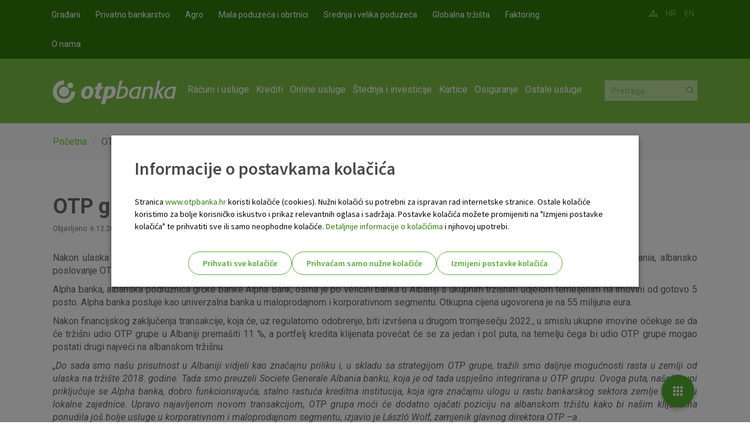

--- FILE ---
content_type: text/html; charset=utf-8
request_url: https://www.otpbanka.hr/otp-grupa-kupuje-jos-jednu-banku-u-albaniji
body_size: 13738
content:
<!DOCTYPE html PUBLIC "-//W3C//DTD XHTML+RDFa 1.0//EN"
  "http://www.w3.org/MarkUp/DTD/xhtml-rdfa-1.dtd">
<html lang="hr" dir="ltr"
  xmlns:fb="http://www.facebook.com/2008/fbml"
  xmlns:content="http://purl.org/rss/1.0/modules/content/"
  xmlns:dc="http://purl.org/dc/terms/"
  xmlns:foaf="http://xmlns.com/foaf/0.1/"
  xmlns:og="http://ogp.me/ns#"
  xmlns:rdfs="http://www.w3.org/2000/01/rdf-schema#"
  xmlns:sioc="http://rdfs.org/sioc/ns#"
  xmlns:sioct="http://rdfs.org/sioc/types#"
  xmlns:skos="http://www.w3.org/2004/02/skos/core#"
  xmlns:xsd="http://www.w3.org/2001/XMLSchema#">
<head profile="http://www.w3.org/1999/xhtml/vocab">
    <meta charset="utf-8">
    <meta http-equiv="X-UA-Compatible" content="IE=edge">
    <meta name="viewport" content="width=device-width, initial-scale=1">
    <meta name="facebook-domain-verification" content="r3gbrii008jpr6zh4gcv4h72m5wemr" />
  <!--[if IE]><![endif]-->
<meta http-equiv="Content-Type" content="text/html; charset=utf-8" />
<link rel="shortcut icon" href="https://www.otpbanka.hr/sites/default/files/favicon.ico" type="image/vnd.microsoft.icon" />
<link rel="shortlink" href="/node/38183" />
<meta name="Generator" content="Drupal 7 (http://drupal.org)" />
<link rel="canonical" href="/otp-grupa-kupuje-jos-jednu-banku-u-albaniji" />
<meta name="description" content="Nakon ulaska na albansko tržište prije više od tri godine, OTP grupa sprema novu akviziciju u toj zemlji. Preuzimanjem Alpha banke Albania, albansko poslovanje OTP grupe na pravom je putu postati peta najveća banka prema ukupnoj aktivi te druga u kreditima klijentima." />
<meta name="theme-color" content="#2F7909" />
<meta name="apple-mobile-web-app-capable" content="yes" />
<meta name="apple-mobile-web-app-status-bar-style" content="black-translucent" />
<meta name="msapplication-navbutton-color" content="#2F7909" />
  <title>OTP grupa kupuje još jednu banku u Albaniji | OTP banka d.d.</title>
  <link type="text/css" rel="stylesheet" href="https://www.otpbanka.hr/sites/default/files/advagg_css/css__a5l4BC9Dma5xB7F_WaDnpCpRSykouIn7Ue2zdMH6UPE__kVb-v-h_r_Sc-KiEfkFs_epGEncpZOwbJZGN-Sn1L-Y__0-8SUjl77qAaf4tvq4fpAX2p3fc1qBaR-mKEfwiL2sc.css" media="all" />
<link type="text/css" rel="stylesheet" href="https://www.otpbanka.hr/sites/default/files/advagg_css/css__a4_qUSeHM6s_P1XBIXM10DIjYWtzXm3J5Omotq5a_QM__DBGXHgSDHzq21S7NQT7MyqdlHuMmaDiEE6s6RMYDW_4__0-8SUjl77qAaf4tvq4fpAX2p3fc1qBaR-mKEfwiL2sc.css" media="all" />
<style>
.site-status-message { font-size: 14px !important; }
.site-status-message a { font-weight: bold !important; }

.bg-warning.text-dark {
padding: 30px;
}
</style>
<style>
.ikona-desno, .ikona-lijevo {
display: inline-block;
}
.ikona-lijevo {
margin-right: 10px;
}

.img-left {
    margin-right: 10px; /* Adjust the margin as needed */
}

.footer-zelen .ikona-desno img {
display: inline-block;
width: 400px;
height: auto;
}

@media only screen and (min-width: 626px) and (max-width: 1200px)   {
    .footer .footer-zelen {
    padding-top: 20px;    
    float: inherit;
}
.footer .footer-zelen .ikona-desno {
    padding-top: 15px;
}
}

@media only screen and (max-width: 625px) {
  .footer .footer-zelen {
      text-align: center;
      float: none;
      display: block;
      margin-top: 15px;
  }
.footer-wrap .footer-fullwidth .footer-newsletter {
    width: 100%;
}
.footer-zelen .ikona-desno img {
    padding-top: 12px;
    width: 90 px;
 }

}

}

</style>
  <!--[if IE]>
  <link rel="stylesheet" type="text/css" href="all-ie-only.css" />
  <![endif]-->
  <link href='https://fonts.googleapis.com/css?family=Roboto:400,100,100italic,300,300italic,500,400italic,500italic,700,700italic,900,900italic&subset=latin,latin-ext' rel='stylesheet' type='text/css'>
  <link href='https://fonts.googleapis.com/css2?family=Source+Sans+Pro:wght@400;600;700&display=swap' rel='stylesheet' type='text/css'>
    <!-- HTML5 element support for IE6-8 -->
  <!--[if lt IE 9]>
    <script src="https://oss.maxcdn.com/libs/html5shiv/3.7.0/html5shiv.js"></script>
    <script src="https://oss.maxcdn.com/libs/respond.js/1.4.2/respond.min.js"></script>
  <![endif]-->
  <script>
    window.dataLayer = window.dataLayer || [];
  </script>
  <script src="https://www.otpbanka.hr/sites/default/files/advagg_js/js__XkfTkHfTgxe6ED4D46ZKNVkb33OO3CBTkVGcRO1JTFU__8wo4qZ1DwNcSPQNj8o-2kV1zJmEDD1aKKAH5WaR2opY__0-8SUjl77qAaf4tvq4fpAX2p3fc1qBaR-mKEfwiL2sc.js"></script>
<script src="https://www.otpbanka.hr/sites/default/files/advagg_js/js__2nu-f_-MK33dRIQaWIdLP84wUiGzIZwBgGaMto4f2kY__2pkqXjBO9pMF06nUvX11DkMECNCM7M-5Qm_bWm0bC9k__0-8SUjl77qAaf4tvq4fpAX2p3fc1qBaR-mKEfwiL2sc.js"></script>
<script src="https://www.otpbanka.hr/sites/default/files/advagg_js/js__OjvdtscKSpH6gaTQ833tUdUuUC2sqPfi__0XdQotI4s__jBFALvcHBVj0Yitd6dO9VKyQFJH5hzEp6p27jPnlHEg__0-8SUjl77qAaf4tvq4fpAX2p3fc1qBaR-mKEfwiL2sc.js"></script>
<script src="https://www.otpbanka.hr/sites/default/files/advagg_js/js__-tCGiJk90GkjbF_AmOcyGNsNj0KdRA21ZWBzkX801JY__rJC-Oe6ed9DfbkM3VXA_lVagJAv1k9b7lX7kZzMg7lM__0-8SUjl77qAaf4tvq4fpAX2p3fc1qBaR-mKEfwiL2sc.js"></script>
<script src="https://www.otpbanka.hr/sites/default/files/advagg_js/js__oGF83CswTVtUNdoXMIYwLBcjq6_wJoMl1B3isXqk-aI__z_DK-lblpBIediWDAGxRGt0wnCII4VCGfLMPj88iJQA__0-8SUjl77qAaf4tvq4fpAX2p3fc1qBaR-mKEfwiL2sc.js"></script>
<script>jQuery.extend(Drupal.settings,{"basePath":"\/","pathPrefix":"","ajaxPageState":{"theme":"bootstrap","theme_token":"koKiCB0Vg0-gukKKAEJFEDfrbh_YIPa44wZJ6X_MAjU","css":{"modules\/system\/system.base.css":1,"sites\/all\/modules\/calendar\/css\/calendar_multiday.css":1,"sites\/all\/modules\/collapsiblock\/collapsiblock.css":1,"sites\/all\/modules\/date\/date_api\/date.css":1,"sites\/all\/modules\/date\/date_popup\/themes\/datepicker.1.7.css":1,"modules\/field\/theme\/field.css":1,"sites\/all\/modules\/office_hours\/office_hours.css":1,"sites\/all\/modules\/views_slideshow_xtra\/views_slideshow_xtra_overlay\/css\/views_slideshow_xtra_overlay.css":1,"sites\/all\/modules\/views\/css\/views.css":1,"sites\/all\/modules\/media\/modules\/media_wysiwyg\/css\/media_wysiwyg.base.css":1,"sites\/all\/modules\/colorbox\/styles\/default\/colorbox_style.css":1,"sites\/all\/modules\/ctools\/css\/ctools.css":1,"sites\/all\/modules\/otp_zaokruzi\/css\/otp_zaokruzi.css":1,"sites\/all\/modules\/panels\/css\/panels.css":1,"sites\/all\/modules\/views_slideshow_xtra\/views_slideshow_xtra.css":1,"sites\/all\/libraries\/sidr\/stylesheets\/jquery.sidr.dark.css":1,"sites\/all\/libraries\/superfish\/css\/superfish.css":1,"sites\/all\/themes\/bootstrap\/css\/bootstrap-theme.min.css":1,"sites\/all\/themes\/bootstrap\/css\/bootstrap.min.css":1,"sites\/all\/themes\/bootstrap\/fonts\/font-awesome-4.4.0\/css\/font-awesome.min.css":1,"sites\/all\/themes\/bootstrap\/css\/powerange.min.css":1,"sites\/all\/themes\/bootstrap\/css\/custom.css":1,"sites\/all\/themes\/bootstrap\/css\/responsive-nav.css":1,"sites\/all\/themes\/bootstrap\/js\/jquery-ui-1.11.1\/jquery-ui.min.css":1,"sites\/all\/themes\/bootstrap\/css\/bootstrap-slider.css":1,"sites\/all\/themes\/bootstrap\/css\/easy-responsive-tabs.css":1,"sites\/all\/themes\/bootstrap\/js\/slick\/slick.css":1,"sites\/all\/themes\/bootstrap\/js\/slick\/slick-theme.css":1,"sites\/all\/themes\/bootstrap\/css\/li-scroller.css":1,"sites\/all\/themes\/bootstrap\/css\/dcc-show.css":1},"js":{"sites\/all\/modules\/clientside_validation\/clientside_validation.ie8.js":1,"sites\/all\/modules\/clientside_validation\/clientside_validation_html5\/clientside_validation_html5.js":1,"sites\/all\/modules\/clientside_validation\/clientside_validation.js":1,"sites\/all\/themes\/bootstrap\/js\/bootstrap.js":1,"public:\/\/google_tag\/language\/google_tag.hr.script.js":1,"sites\/all\/modules\/jquery_update\/replace\/jquery\/1.10\/jquery.min.js":1,"misc\/jquery-extend-3.4.0.js":1,"misc\/jquery-html-prefilter-3.5.0-backport.js":1,"misc\/jquery.once.js":1,"misc\/drupal.js":1,"sites\/all\/modules\/jquery_update\/replace\/ui\/external\/jquery.cookie.js":1,"sites\/all\/modules\/collapsiblock\/collapsiblock.js":1,"sites\/all\/modules\/scroll_to_destination_anchors\/scroll_to_destination_anchors.js":1,"sites\/all\/modules\/views_slideshow_xtra\/views_slideshow_xtra_overlay\/js\/views_slideshow_xtra_overlay.js":1,"public:\/\/languages\/hr_eMUL08OUfvu-ClqEZmGJILMtv1EUvc-5IgwT-kjleHE.js":1,"sites\/all\/libraries\/colorbox\/jquery.colorbox-min.js":1,"sites\/all\/modules\/colorbox\/js\/colorbox.js":1,"sites\/all\/modules\/colorbox\/styles\/default\/colorbox_style.js":1,"sites\/all\/modules\/otp_zaokruzi\/js\/uaparser.js":1,"sites\/all\/modules\/otp_zaokruzi\/js\/otp_zaokruzi.js":1,"sites\/all\/modules\/views_slideshow_xtra\/views_slideshow_xtra.js":1,"sites\/all\/modules\/responsive_menus\/styles\/sidr\/js\/responsive_menus_sidr.js":1,"sites\/all\/libraries\/sidr\/jquery.sidr.min.js":1,"sites\/all\/modules\/clientside_validation\/jquery-validate\/jquery.validate.js":1,"sites\/all\/libraries\/superfish\/jquery.hoverIntent.minified.js":1,"sites\/all\/libraries\/superfish\/supposition.js":1,"sites\/all\/libraries\/superfish\/superfish.js":1,"sites\/all\/libraries\/superfish\/supersubs.js":1,"sites\/all\/modules\/superfish\/superfish.js":1,"sites\/all\/themes\/bootstrap\/js\/bootstrap.min.js":1,"sites\/all\/themes\/bootstrap\/js\/jquery-migrate\/migrate.js":1,"sites\/all\/themes\/bootstrap\/js\/jquery.modernizr.min.js":1,"sites\/all\/themes\/bootstrap\/js\/modernizr_custom.js":1,"sites\/all\/themes\/bootstrap\/js\/responsive-nav.min.js":1,"sites\/all\/themes\/bootstrap\/js\/jquery.rwdImageMaps.min.js":1,"sites\/all\/themes\/bootstrap\/js\/jquery-ui-1.11.1\/jquery-ui.js":1,"sites\/all\/themes\/bootstrap\/js\/bootstrap-slider.js":1,"sites\/all\/themes\/bootstrap\/js\/validator.js":1,"sites\/all\/themes\/bootstrap\/js\/easy-responsive-tabs.js":1,"sites\/all\/themes\/bootstrap\/js\/jquery.mobile.custom.min.js":1,"sites\/all\/themes\/bootstrap\/js\/slick\/slick.min.js":1,"sites\/all\/themes\/bootstrap\/js\/jquery.li-scroller.1.0.js":1,"sites\/all\/themes\/bootstrap\/js\/powerange.min.js":1,"sites\/all\/themes\/bootstrap\/js\/custom.js":1,"sites\/all\/themes\/bootstrap\/js\/cookies.js":1}},"collapsiblock":{"blocks":{"block-views-dokumenti-block-10":"3","block-views-dokumenti-block-12":"3","block-views-dokumenti-block-11":"3","block-block-159":"1","block-block-53":"1","block-block-140":"1","block-block-132":"1","block-block-95":"1","block-superfish-4":"1","block-block-77":"1","block-block-107":"1","block-block-109":"1","block-block-165":"1","block-views-cc60718856dd5716c63509f78a0e6cd4":"1","block-block-66":"1","block-block-167":"1","block-block-168":"1","block-block-112":"1","block-block-105":"1","block-block-42":"1","block-block-92":"1","block-block-89":"1","block-block-160":"1","block-block-56":"1","block-block-130":"1","block-block-84":"1","block-layer-slider-39":"1","block-block-98":"1","block-block-169":"1","block-layer-slider-40":"1","block-layer-slider-42":"1","block-layer-slider-43":"1","block-layer-slider-41":"1","block-block-170":"1","block-block-161":"1","block-views--exp-isin-proizvodi-page":"1","block-block-76":"1","block-block-79":"1","block-block-171":"1","block-block-46":"1","block-block-54":"1","block-block-172":"1","block-block-78":"1","block-views-usluga-elements-block-1":"1","block-block-124":"1","block-block-173":"1","block-block-125":"1","block-block-118":"1","block-block-174":"1","block-block-175":"1","block-views-dokumenti-block-5":"1","block-block-99":"1","block-block-149":"1","block-layer-slider-44":"1","block-block-177":"1","block-layer-slider-45":"1","block-layer-slider-46":"1","block-layer-slider-47":"1","block-block-164":"1","block-block-37":"1","block-block-94":"1","block-superfish-5":"1","block-block-57":"1","block-block-59":"1","block-block-163":"1","block-block-179":"1","block-views-grupa-usluga-elements-block-1":"1","block-block-180":"1","block-block-44":"1","block-block-181":"1","block-block-182":"1","block-block-68":"1","block-block-63":"1","block-block-143":"1","block-block-104":"1","block-block-123":"1","block-block-144":"1","block-block-45":"1","block-block-183":"1","block-block-184":"1","block-block-61":"1","block-block-186":"1","block-block-141":"1","block-block-58":"1","block-views-otp-pogodnosti-block":"1","block-views-818d64945f8129f05bf61715adcdf710":"1","block-views-otp-posao-block":"1","block-views-otp-talenti-block":"1","block-webform-client-block-21473":"1","block-block-155":"1","block-block-60":"1","block-block-40":"1","block-block-41":"1","block-block-85":"1","block-block-117":"1","block-block-196":"1","block-block-194":"1","block-system-main":"1","block-multiblock-1":"1","block-block-193":"1","block-block-199":"1","block-block-200":"1","block-block-201":"1","block-block-197":"1","block-block-192":"1","block-block-202":"1","block-block-198":"1","block-views-otp-zaokruzi-novosti-block":"1","block-block-204":"1","block-block-206":"1","block-block-207":"1","block-views-dokumenti-block-7":"1","block-views-usluga-elements-block-3":"1","block-block-208":"1","block-block-209":"1","block-block-211":"1","block-block-212":"1","block-block-214":"1","block-block-90":"1","block-block-100":"1","block-layer-slider-53":"1","block-block-215":"1","block-block-217":"1","block-block-218":"1","block-views-dokumenti-block-14":"1","block-block-219":"1","block-block-220":"1","block-block-216":"1","block-block-221":"1","block-views-nove-poslovnice-block":"1","block-views-dokumenti-block-13":"1","block-block-88":"1","block-block-97":"1","block-block-133":"1","block-superfish-10":"1","block-block-222":"1","block-block-113":"1","block-block-223":"1","block-block-225":"1","block-block-224":"1","block-layer-slider-54":"1","block-views-404-block":"1","block-block-226":"1","block-block-154":"1","block-block-162":"1","block-block-187":"1","block-block-227":"1","block-block-228":"1","block-block-229":"1","block-block-230":"1","block-views-dokumenti-block-15":"1","block-views-benefiti-block":"1","block-bean-radno-vrijeme-kontakt-centra":"1","block-bean-kontakti-accordion":"1","block-block-233":"1","block-block-234":"1","block-block-231":"1","block-block-232":"1","block-block-236":"1","block-block-64":"1","block-block-235":"1","block-bean-contact-centre":"1","block-bean-contacts-accordion":"1","block-block-237":"1","block-block-238":"1","block-block-239":"1","block-block-240":"1","block-block-241":"1","block-block-242":"1","block-block-243":"1","block-block-145":"1","block-block-101":"1","block-views-novosti-block-12":"1","block-superfish-18":"1","block-block-245":"1","block-block-246":"1","block-layer-slider-55":"1","block-layer-slider-56":"1","block-block-248":"1","block-views-dokumenti-block-3":"1","block-block-251":"1","block-block-178":"1","block-block-106":"1","block-block-252":"1","block-block-254":"1","block-block-255":"1","block-layer-slider-57":"1","block-layer-slider-58":"1","block-block-250":"1","block-block-256":"1","block-block-264":"1","block-block-271":"1","block-block-265":"1","block-block-274":"1","block-block-267":"1","block-block-268":"1","block-block-275":"1","block-block-270":"1","block-block-277":"1","block-block-263":"1","block-block-262":"1","block-block-272":"1","block-block-266":"1","block-block-273":"1","block-block-269":"1","block-block-276":"1","block-block-258":"1","block-block-278":"1","block-block-279":"1","block-block-281":"1","block-block-50":"1","block-block-190":"1","block-block-189":"1","block-block-188":"1","block-block-191":"1","block-block-285":"1","block-layer-slider-60":"1","block-block-286":"1","block-block-287":"1","block-block-289":"1","block-block-290":"1","block-block-291":"1","block-block-292":"1","block-block-284":"1","block-block-293":"1","block-block-294":"1","block-block-295":"1","block-block-296":"1","block-block-297":"1","block-block-298":"1","block-block-299":"1","block-block-301":"1","block-block-302":"1","block-block-303":"1","block-block-304":"1","block-block-305":"1","block-block-306":"1","block-block-308":"1","block-block-309":"1","block-block-313":"1","block-block-314":"1","block-block-75":"1","block-block-315":"1"},"default_state":"1","slide_type":"1","slide_speed":"1000","block_title":":header:first","block":".block","block_content":".view-content"},"colorbox":{"opacity":"0.85","current":"{current} of {total}","previous":"\u00ab Prev","next":"Next \u00bb","close":"Close","maxWidth":"98%","maxHeight":"98%","fixed":true,"mobiledetect":true,"mobiledevicewidth":"480px"},"responsive_menus":[{"selectors":[".mainmenu"],"trigger_txt":"\u2630","side":"right","speed":"200","media_size":"991","displace":"1","renaming":"1","onOpen":"","onClose":"","responsive_menus_style":"sidr"}],"urlIsAjaxTrusted":{"\/search\/node":true},"base_path":{"base_path":"https:\/\/www.otpbanka.hr\/"},"otp_exchange":{"otp_exchange":"service"},"files_path":{"files_path":"https:\/\/www.otpbanka.hr\/sites\/default\/files"},"menu_to_activate":{"mlid":null},"current_nid":{"nid":"38183"},"superfish":[{"id":"4","sf":{"animation":{"opacity":"show","height":"show"},"speed":"\u0027fast\u0027","autoArrows":true,"dropShadows":true,"disableHI":false},"plugins":{"supposition":true,"bgiframe":false,"supersubs":{"minWidth":"12","maxWidth":"27","extraWidth":1}}},{"id":"6","sf":{"animation":{"opacity":"show","height":"show"},"speed":"\u0027fast\u0027","autoArrows":false,"dropShadows":true,"disableHI":false},"plugins":{"supposition":true,"bgiframe":false,"supersubs":{"minWidth":"12","maxWidth":"27","extraWidth":1}}},{"id":"5","sf":{"animation":{"opacity":"show","height":"show"},"speed":"\u0027fast\u0027","autoArrows":true,"dropShadows":true,"disableHI":false},"plugins":{"supposition":true,"bgiframe":false,"supersubs":{"minWidth":"12","maxWidth":"27","extraWidth":1}}}],"clientsideValidation":{"forms":{"search-form":{"errorPlacement":"5","general":{"errorClass":"error","wrapper":"li","validateTabs":0,"scrollTo":1,"scrollSpeed":"1000","disableHtml5Validation":"1","validateOnBlur":"1","validateOnBlurAlways":"1","validateOnKeyUp":"1","validateBeforeAjax":"0","validateOnSubmit":"1","showMessages":"0","errorElement":"label"},"rules":{"keys":{"maxlength":255,"messages":{"maxlength":" field has to have maximum 255 values."}}}},"search-form--2":{"errorPlacement":"5","general":{"errorClass":"error","wrapper":"li","validateTabs":0,"scrollTo":1,"scrollSpeed":"1000","disableHtml5Validation":"1","validateOnBlur":"1","validateOnBlurAlways":"1","validateOnKeyUp":"1","validateBeforeAjax":"0","validateOnSubmit":"1","showMessages":"0","errorElement":"label"},"rules":{"keys":{"maxlength":255,"messages":{"maxlength":" field has to have maximum 255 values."}}}}},"general":{"usexregxp":0,"months":{"Sije\u010danj":1,"Sij":1,"Velja\u010da":2,"Velj":2,"O\u017eujak":3,"O\u017eu":3,"Travanj":4,"Tra":4,"Svibanj":5,"Lipanj":6,"Lip":6,"Srpanj":7,"Srp":7,"Kolovoz":8,"Kol":8,"Rujan":9,"Ruj":9,"Listopad":10,"Lis":10,"Studeni":11,"Stu":11,"Prosinac":12,"Pro":12}},"groups":{"search-form":{},"search-form--2":{}}},"bootstrap":{"anchorsFix":1,"anchorsSmoothScrolling":1,"popoverEnabled":1,"popoverOptions":{"animation":1,"html":0,"placement":"right","selector":"","trigger":"click","title":"","content":"","delay":0,"container":"body"},"tooltipEnabled":1,"tooltipOptions":{"animation":1,"html":0,"placement":"auto left","selector":"","trigger":"hover focus","delay":0,"container":"body"}}});</script>

            <script defer src="https://chat.otpbanka.hr/liveChat/build/livechat.js" charset="UTF-8"></script>
        <script defer src="/sites/all/themes/bootstrap/js/custom-chat.min.js" charset="UTF-8"></script>
           <link rel="stylesheet" href="https://cdn.jsdelivr.net/npm/swiper@11/swiper-bundle.min.css" />
   <!--<script id="Cookiebot" src="https://consent.cookiebot.com/uc.js" data-cbid="d85284ae-0e22-4583-a216-7724bf324f6d" type="text/javascript" async></script>-->
   <script async src="https://api.omoguru.com/omoguruwidget/js/OmoWidget_v2.js" client-url="https://api.omoguru.com/omoguruwidget/config/otp.json" lang="hr"></script>
</head>
<body class="html not-front not-logged-in no-sidebars page-node page-node- page-node-38183 node-type-article i18n-hr navbar-is-static-top" >
  <div id="skip-link">
    <a href="#main-content" class="element-invisible element-focusable">Skoči na glavni sadržaj</a>
  </div>
    <div class="region region-page-top">
    <noscript aria-hidden="true"><iframe src="https://www.googletagmanager.com/ns.html?id=GTM-PRTV2NW" height="0" width="0" style="display:none;visibility:hidden" title="Google Tag Manager">Google Tag Manager</iframe></noscript>  </div>
  <header id="navbar" role="banner" class="navbar navbar-static-top navbar-default">

    <div class="header-top">

        <div class="container">

          <div class="row">
              <div class="header-top-left col-md-10 col-sm-6 col-xs-12">
                                          <div class="region region-header-top-left">
    <section id="block-superfish-4" class="block block-superfish header-top-menu clearfix">

      
  <ul id="superfish-4" class="menu sf-menu sf-menu-header-top-menu sf-horizontal sf-style-none sf-total-items-8 sf-parent-items-0 sf-single-items-8"><li id="menu-1585-4" class="first odd sf-item-1 sf-depth-1 sf-no-children"><a href="/" class="sf-depth-1">Građani</a></li><li id="menu-2087-4" class="middle even sf-item-2 sf-depth-1 sf-no-children"><a href="/privatno-bankarstvo" class="sf-depth-1">Privatno bankarstvo</a></li><li id="menu-6601-4" class="middle odd sf-item-3 sf-depth-1 sf-no-children"><a href="/otp-agro" class="sf-depth-1">Agro</a></li><li id="menu-1586-4" class="middle even sf-item-4 sf-depth-1 sf-no-children"><a href="/mali-srednji-poduzetnici" class="sf-depth-1">Mala poduzeća i obrtnici</a></li><li id="menu-1588-4" class="middle odd sf-item-5 sf-depth-1 sf-no-children"><a href="/velike-tvrtke" class="sf-depth-1">Srednja i velika poduzeća</a></li><li id="menu-1740-4" class="middle even sf-item-6 sf-depth-1 sf-no-children"><a href="/globalna-trzista" class="sf-depth-1">Globalna tržišta</a></li><li id="menu-4747-4" class="middle odd sf-item-7 sf-depth-1 sf-no-children"><a href="/faktoring" class="sf-depth-1">Faktoring</a></li><li id="menu-1589-4" class="last even sf-item-8 sf-depth-1 sf-no-children"><a href="/o-nama" class="sf-depth-1">O nama</a></li></ul>
</section> <!-- /.block -->
  </div>
                                </div>
              <div class="header-top-right col-md-2 col-sm-6">
                                          <div class="region region-header-top-right">
    <section id="block-block-40" class="block block-block clearfix">

      
  <ul class="feed-icons"><li><a href="/sitemap"><em class="fa fa-sitemap"> </em></a></li>
</ul>
</section> <!-- /.block -->
<section id="block-block-41" class="block block-block clearfix">

      
  <ul class="language-switcher-locale-url-text"><li class="hr first active"><a href="/" class="language-link active">HR</a></li>
<li class="en"><a href="/en" class="language-link">EN</a></li>
</ul>
</section> <!-- /.block -->
  </div>
                                </div>
          </div>
        </div>
    </div>
    <div class="header-main">
        <div class="container">
          <div class="row">
            <div class="navbar-header col-md-2 col-sm-3 col-xs-6">
                            <a class="logo navbar-btn pull-left" href="/" title="Početna">
                <img src="https://www.otpbanka.hr/sites/default/files/logo_0.png" alt="Početna" />
              </a>
              
              
              <!-- .btn-navbar is used as the toggle for collapsed navbar content -->
              <!--<button type="button" class="navbar-toggle" data-toggle="collapse" data-target=".navbar-collapse">
                <span class="sr-only">Toggle navigation</span>
                <span class="icon-bar"></span>
                <span class="icon-bar"></span>
                <span class="icon-bar"></span>
              </button>-->
            </div>

                        <div class="navigation col-md-8 col-sm-6 hidden-xs">
                                                      <div class="region region-navigation">
    <section id="block-superfish-6" class="block block-superfish mainmenu clearfix">

      
  <ul id="superfish-6" class="menu sf-menu sf-menu-gra-ani sf-horizontal sf-style-none sf-total-items-7 sf-parent-items-7 sf-single-items-0"><li id="menu-1430-6" class="first odd sf-item-1 sf-depth-1 sf-total-children-3 sf-parent-children-3 sf-single-children-0 menuparent"><a href="/gradani/racuni-usluge" class="sf-depth-1 menuparent">Računi i usluge</a><ul><li id="menu-1431-6" class="first odd sf-item-1 sf-depth-2 sf-total-children-10 sf-parent-children-0 sf-single-children-10 menuparent"><a href="/gradani/racuni" class="sf-depth-2 menuparent">Računi</a><ul><li id="menu-1457-6" class="first odd sf-item-1 sf-depth-3 sf-no-children"><a href="/gradani/tekuci-racun" class="sf-depth-3">Tekući račun</a></li><li id="menu-7258-6" class="middle even sf-item-2 sf-depth-3 sf-no-children"><a href="/gradani/dodatni-racun" class="sf-depth-3">Dodatni račun</a></li><li id="menu-1462-6" class="middle odd sf-item-3 sf-depth-3 sf-no-children"><a href="/gradani/djecji-tekuci-racun" class="sf-depth-3">Dječji tekući račun</a></li><li id="menu-1432-6" class="middle even sf-item-4 sf-depth-3 sf-no-children"><a href="/gradani/studentski-tekuci-racun" class="sf-depth-3">Studentski tekući račun</a></li><li id="menu-1526-6" class="middle odd sf-item-5 sf-depth-3 sf-no-children"><a href="/gradani/otp-dinamik-stedni-racun" class="sf-depth-3">OTP Dinamik štedni račun</a></li><li id="menu-1464-6" class="middle even sf-item-6 sf-depth-3 sf-no-children"><a href="/gradani/ziro-racun-domace-fizicke-osobe" class="sf-depth-3">Žiro račun</a></li><li id="menu-1463-6" class="middle odd sf-item-7 sf-depth-3 sf-no-children"><a href="/gradani/devizni-racun" class="sf-depth-3">Devizni račun</a></li><li id="menu-1465-6" class="middle even sf-item-8 sf-depth-3 sf-no-children"><a href="/gradani/racun-strane-fizicke-osobe" class="sf-depth-3">Račun strane fizičke osobe</a></li><li id="menu-7486-6" class="middle odd sf-item-9 sf-depth-3 sf-no-children"><a href="/gradani/osnovni-racun" class="sf-depth-3">Osnovni račun</a></li><li id="menu-7487-6" class="last even sf-item-10 sf-depth-3 sf-no-children"><a href="/gradani/racun-besplatnih-usluga" class="sf-depth-3">Paket besplatnih usluga</a></li></ul></li><li id="menu-1466-6" class="middle even sf-item-2 sf-depth-2 sf-total-children-7 sf-parent-children-0 sf-single-children-7 menuparent"><a href="/gradani/paketi" class="sf-depth-2 menuparent">Paketi</a><ul><li id="menu-7192-6" class="first odd sf-item-1 sf-depth-3 sf-no-children"><a href="/gradani/paket-otp-smart" class="sf-depth-3">OTP Smart</a></li><li id="menu-6321-6" class="middle even sf-item-2 sf-depth-3 sf-no-children"><a href="/gradani/otp-e-indeks" class="sf-depth-3">OTP e-Indeks</a></li><li id="menu-1469-6" class="middle odd sf-item-3 sf-depth-3 sf-no-children"><a href="/gradani/paket-otp-indeks" class="sf-depth-3">OTP Indeks</a></li><li id="menu-6290-6" class="middle even sf-item-4 sf-depth-3 sf-no-children"><a href="/gradani/paket-otp-digital" class="sf-depth-3">OTP Digital</a></li><li id="menu-1470-6" class="middle odd sf-item-5 sf-depth-3 sf-no-children"><a href="/gradani/paket-otp-plus" class="sf-depth-3">OTP Plus</a></li><li id="menu-6963-6" class="middle even sf-item-6 sf-depth-3 sf-no-children"><a href="/gradani/paket-otp-premium" class="sf-depth-3">OTP Premium</a></li><li id="menu-3648-6" class="last odd sf-item-7 sf-depth-3 sf-no-children"><a href="/gradani/paket-otp-senior-plus" class="sf-depth-3">OTP Senior Plus</a></li></ul></li><li id="menu-1691-6" class="last odd sf-item-3 sf-depth-2 sf-total-children-4 sf-parent-children-0 sf-single-children-4 menuparent"><a href="/gradani/placanje-usluge" class="sf-depth-2 menuparent">Plaćanje i usluge</a><ul><li id="menu-1692-6" class="first odd sf-item-1 sf-depth-3 sf-no-children"><a href="/gradani/trajni-nalog" class="sf-depth-3">Trajni nalog</a></li><li id="menu-3405-6" class="middle even sf-item-2 sf-depth-3 sf-no-children"><a href="/gradani/sepa-izravno-terecenje" class="sf-depth-3">SEPA izravno terećenje</a></li><li id="menu-2448-6" class="middle odd sf-item-3 sf-depth-3 sf-no-children"><a href="/gradani/platni-promet-s-inozemstvom" class="sf-depth-3">Platni promet s inozemstvom</a></li><li id="menu-7379-6" class="last even sf-item-4 sf-depth-3 sf-no-children"><a href="/gradani/instant-placanje-i-vop" class="sf-depth-3">Instant plaćanje i VOP</a></li></ul></li></ul></li><li id="menu-1482-6" class="middle even sf-item-2 sf-depth-1 sf-total-children-4 sf-parent-children-3 sf-single-children-1 menuparent"><a href="/gradani/krediti" class="sf-depth-1 menuparent">Krediti</a><ul><li id="menu-1483-6" class="first odd sf-item-1 sf-depth-2 sf-total-children-4 sf-parent-children-1 sf-single-children-3 menuparent"><a href="/gradani/gotovinski-krediti" class="sf-depth-2 menuparent">Gotovinski krediti</a><ul><li id="menu-7046-6" class="first odd sf-item-1 sf-depth-3 sf-no-children"><a href="/gradani/klik-kredit" class="sf-depth-3">Klik kredit</a></li><li id="menu-2576-6" class="middle even sf-item-2 sf-depth-3"><a href="/gradani/gotovinski-krediti-s-fiksnom-kamatnom-stopom-u-eurima" class="sf-depth-3">Gotovinski kredit</a></li><li id="menu-1490-6" class="middle odd sf-item-3 sf-depth-3 sf-no-children"><a href="/gradani/gotovinski-kredit-za-studente" class="sf-depth-3">Gotovinski kredit za studente</a></li><li id="menu-3565-6" class="last even sf-item-4 sf-depth-3 sf-no-children"><a href="/gradani/gotovinski-krediti-za-umirovljenike" class="sf-depth-3">Gotovinski kredit za umirovljenike</a></li></ul></li><li id="menu-1492-6" class="middle even sf-item-2 sf-depth-2 sf-total-children-5 sf-parent-children-0 sf-single-children-5 menuparent"><a href="/gradani/stambeni-krediti" class="sf-depth-2 menuparent">Stambeni krediti</a><ul><li id="menu-2055-6" class="first odd sf-item-1 sf-depth-3 sf-no-children"><a href="/gradani/suncani-kredit" class="sf-depth-3">Sunčani krediti</a></li><li id="menu-1494-6" class="middle even sf-item-2 sf-depth-3 sf-no-children"><a href="/gradani/stambeni-kredit-u-eurima" class="sf-depth-3">Stambeni kredit</a></li><li id="menu-6186-6" class="middle odd sf-item-3 sf-depth-3 sf-no-children"><a href="/gradani/stambeni-krediti-bez-hipoteke-u-eur" class="sf-depth-3">Stambeni kredit bez hipoteke</a></li><li id="menu-6618-6" class="middle even sf-item-4 sf-depth-3 sf-no-children"><a href="/gradani/stambeni-kredit-za-izgradnju" class="sf-depth-3">Stambeni kredit za izgradnju</a></li><li id="menu-6723-6" class="last odd sf-item-5 sf-depth-3 sf-no-children"><a href="/gradani/stambeni-krediti-za-pomorce-u-eurima" class="sf-depth-3">Stambeni kredit za pomorce</a></li></ul></li><li id="menu-1499-6" class="middle odd sf-item-3 sf-depth-2 sf-total-children-5 sf-parent-children-0 sf-single-children-5 menuparent"><a href="/gradani/ostali-krediti" class="sf-depth-2 menuparent">Ostali krediti</a><ul><li id="menu-6214-6" class="first odd sf-item-1 sf-depth-3 sf-no-children"><a href="/gradani/studentski-kredit-za-obrazovanje" class="sf-depth-3">Studentski kredit za obrazovanje</a></li><li id="menu-3099-6" class="middle even sf-item-2 sf-depth-3 sf-no-children"><a href="/gradani/lombardni-krediti" class="sf-depth-3">Lombardni krediti</a></li><li id="menu-6308-6" class="middle odd sf-item-3 sf-depth-3 sf-no-children"><a href="/gradani/lombardni-kredit-uz-otp-investicijske-fondove" class="sf-depth-3">Lombardni kredit uz OTP investicijske fondove</a></li><li id="menu-7113-6" class="middle even sf-item-4 sf-depth-3 sf-no-children"><a href="/gradani/dopusteno-prekoracenje-0" class="sf-depth-3">Dopušteno prekoračenje</a></li><li id="menu-7094-6" class="last odd sf-item-5 sf-depth-3 sf-no-children"><a href="/gradani/hipotekarni-kredit" class="sf-depth-3">Hipotekarni kredit</a></li></ul></li><li id="menu-1503-6" class="last even sf-item-4 sf-depth-2 sf-no-children"><a href="/gradani/otp-leasing" class="sf-depth-2">OTP Leasing</a></li></ul></li><li id="menu-1476-6" class="middle odd sf-item-3 sf-depth-1 sf-total-children-9 sf-parent-children-0 sf-single-children-9 menuparent"><a href="/gradani/online-usluge" class="sf-depth-1 menuparent">Online usluge</a><ul><li id="menu-7047-6" class="first odd sf-item-1 sf-depth-2 sf-no-children"><a href="/gradani/otpgo" class="sf-depth-2">OTPgo digitalno bankarstvo</a></li><li id="menu-1478-6" class="middle even sf-item-2 sf-depth-2 sf-no-children"><a href="/gradani/telefonsko-bankarstvo" class="sf-depth-2">Telefonsko bankarstvo</a></li><li id="menu-6171-6" class="middle odd sf-item-3 sf-depth-2 sf-no-children"><a href="/gradani/otp-mini" class="sf-depth-2">OTPmini</a></li><li id="menu-3598-6" class="middle even sf-item-4 sf-depth-2 sf-no-children"><a href="/3-d-secure-program-sigurne-internetske-kupnje" class="sf-depth-2">3-D Secure</a></li><li id="menu-3014-6" class="middle odd sf-item-5 sf-depth-2 sf-no-children"><a href="/otpetica-old" class="sf-depth-2">OTPetica</a></li><li id="menu-3003-6" class="middle even sf-item-6 sf-depth-2 sf-no-children"><a href="/gradani/e-gradani" class="sf-depth-2">e-Građani</a></li><li id="menu-1481-6" class="middle odd sf-item-7 sf-depth-2 sf-no-children"><a href="/gradani/sms-info" class="sf-depth-2">SMS info</a></li><li id="menu-7330-6" class="middle even sf-item-8 sf-depth-2 sf-no-children"><a href="/gradani/apple-pay" class="sf-depth-2">Apple pay</a></li><li id="menu-7232-6" class="last odd sf-item-9 sf-depth-2 sf-no-children"><a href="/gradani/google-pay" class="sf-depth-2">Google Pay</a></li></ul></li><li id="menu-1504-6" class="middle even sf-item-4 sf-depth-1 sf-total-children-2 sf-parent-children-2 sf-single-children-0 menuparent"><a href="/gradani/stednja" class="sf-depth-1 menuparent">Štednja i investicije</a><ul><li id="menu-1505-6" class="first odd sf-item-1 sf-depth-2 sf-total-children-5 sf-parent-children-0 sf-single-children-5 menuparent"><a href="/gradani/stednja-0" class="sf-depth-2 menuparent">Štednja</a><ul><li id="menu-1506-6" class="first odd sf-item-1 sf-depth-3 sf-no-children"><a href="/gradani/stednja-standard" class="sf-depth-3">Štednja standard</a></li><li id="menu-1510-6" class="middle even sf-item-2 sf-depth-3 sf-no-children"><a href="/gradani/stednja-direkt" class="sf-depth-3">Štednja direkt</a></li><li id="menu-1524-6" class="middle odd sf-item-3 sf-depth-3 sf-no-children"><a href="/gradani/planirana-stednja" class="sf-depth-3">Planirana štednja</a></li><li id="menu-1511-6" class="middle even sf-item-4 sf-depth-3 sf-no-children"><a href="/gradani/djecja-planirana-stednja" class="sf-depth-3">Dječja planirana štednja</a></li><li id="menu-1509-6" class="last odd sf-item-5 sf-depth-3 sf-no-children"><a href="/gradani/rentna-orocena-stednja" class="sf-depth-3">Rentna oročena štednja</a></li></ul></li><li id="menu-1528-6" class="last even sf-item-2 sf-depth-2 sf-total-children-9 sf-parent-children-0 sf-single-children-9 menuparent"><a href="/gradani/investicijski-fondovi" class="sf-depth-2 menuparent">Investicijski fondovi</a><ul><li id="menu-2458-6" class="first odd sf-item-1 sf-depth-3 sf-no-children"><a href="/gradani/otp-start" class="sf-depth-3">OTP start fond</a></li><li id="menu-3127-6" class="middle even sf-item-2 sf-depth-3 sf-no-children"><a href="/gradani/otp-absolute-fond-0" class="sf-depth-3">OTP Absolute fond</a></li><li id="menu-2460-6" class="middle odd sf-item-3 sf-depth-3 sf-no-children"><a href="/gradani/otp-uravnotezeni-fond" class="sf-depth-3">OTP uravnoteženi fond</a></li><li id="menu-2461-6" class="middle even sf-item-4 sf-depth-3 sf-no-children"><a href="/gradani/otp-indeksni-fond" class="sf-depth-3">OTP indeksni fond</a></li><li id="menu-2462-6" class="middle odd sf-item-5 sf-depth-3 sf-no-children"><a href="/gradani/otp-meridian-20-fond" class="sf-depth-3">OTP Meridian 20 fond</a></li><li id="menu-7005-6" class="middle even sf-item-6 sf-depth-3 sf-no-children"><a href="/gradani/otp-multi-eur-2025-ii" class="sf-depth-3">OTP MULTI EUR 2025 II</a></li><li id="menu-7107-6" class="middle odd sf-item-7 sf-depth-3 sf-no-children"><a href="/gradani/otp-multi-eur-2026-0" class="sf-depth-3">OTP Multi EUR 2026</a></li><li id="menu-7298-6" class="middle even sf-item-8 sf-depth-3 sf-no-children"><a href="/gradani/otp-multi-eur-2027" class="sf-depth-3">OTP Multi EUR 2027</a></li><li id="menu-7488-6" class="last odd sf-item-9 sf-depth-3 sf-no-children"><a href="/gradani/otp-multi-usd-3-0" class="sf-depth-3">OTP Multi USD 3</a></li></ul></li></ul></li><li id="menu-1530-6" class="middle odd sf-item-5 sf-depth-1 sf-total-children-4 sf-parent-children-4 sf-single-children-0 menuparent"><a href="/gradani/kartice" class="sf-depth-1 menuparent">Kartice</a><ul><li id="menu-1531-6" class="first odd sf-item-1 sf-depth-2 sf-total-children-1 sf-parent-children-0 sf-single-children-1 menuparent"><a href="/gradani/debitne-kartice" class="sf-depth-2 menuparent">Debitne kartice</a><ul><li id="menu-1532-6" class="firstandlast odd sf-item-1 sf-depth-3 sf-no-children"><a href="/gradani/visa-electron" class="sf-depth-3">Visa Classic debitna kartica</a></li></ul></li><li id="menu-1535-6" class="middle even sf-item-2 sf-depth-2 sf-total-children-5 sf-parent-children-0 sf-single-children-5 menuparent"><a href="/gradani/kreditne-kartice" class="sf-depth-2 menuparent">Kreditne kartice</a><ul><li id="menu-1536-6" class="first odd sf-item-1 sf-depth-3 sf-no-children"><a href="/gradani/visa-classic-charge-kartica" class="sf-depth-3">Visa Classic charge kartica</a></li><li id="menu-4076-6" class="middle even sf-item-2 sf-depth-3 sf-no-children"><a href="/gradani/visa-gold-charge-kartica" class="sf-depth-3">Visa Gold charge kartica</a></li><li id="menu-1537-6" class="middle odd sf-item-3 sf-depth-3 sf-no-children"><a href="/gradani/kartica-visa-classic-na-rate" class="sf-depth-3">Visa Classic na rate</a></li><li id="menu-1538-6" class="middle even sf-item-4 sf-depth-3 sf-no-children"><a href="/gradani/visa-classic-kreditna-kartica" class="sf-depth-3">Visa Classic kreditna kartica</a></li><li id="menu-1539-6" class="last odd sf-item-5 sf-depth-3 sf-no-children"><a href="/gradani/visa-gold-kreditna-kartica" class="sf-depth-3">Visa Gold kreditna kartica</a></li></ul></li><li id="menu-1542-6" class="middle odd sf-item-3 sf-depth-2 sf-total-children-1 sf-parent-children-0 sf-single-children-1 menuparent"><a href="/gradani/prepaid-kartice" class="sf-depth-2 menuparent">Prepaid kartice</a><ul><li id="menu-1543-6" class="firstandlast odd sf-item-1 sf-depth-3 sf-no-children"><a href="/gradani/visa-web-prepaid-kartica" class="sf-depth-3">Visa web prepaid</a></li></ul></li><li id="menu-1545-6" class="last even sf-item-4 sf-depth-2 sf-total-children-2 sf-parent-children-0 sf-single-children-2 menuparent"><a href="/gradani/posebne-pogodnosti-za-korisnike-kartica-otp-banke" class="sf-depth-2 menuparent">Posebne pogodnosti</a><ul><li id="menu-1547-6" class="first odd sf-item-1 sf-depth-3 sf-no-children"><a href="/gradani/posebne-pogodnosti-za-korisnike-mastercard-kartica" class="sf-depth-3">Mastercard</a></li><li id="menu-3128-6" class="last even sf-item-2 sf-depth-3 sf-no-children"><a href="/gradani/posebne-pogodnosti-za-korisnike-visa-kartica" class="sf-depth-3">Visa</a></li></ul></li></ul></li><li id="menu-3540-6" class="middle even sf-item-6 sf-depth-1 sf-total-children-1 sf-parent-children-0 sf-single-children-1 menuparent"><a href="/gradani/osiguranje" class="sf-depth-1 menuparent">Osiguranje</a><ul><li id="menu-3539-6" class="firstandlast odd sf-item-1 sf-depth-2 sf-no-children"><a href="/gradani/groupama-osiguranje" class="sf-depth-2">Groupama osiguranje</a></li></ul></li><li id="menu-1548-6" class="last odd sf-item-7 sf-depth-1 sf-total-children-4 sf-parent-children-1 sf-single-children-3 menuparent"><a href="/gradani/ostale-usluge" class="sf-depth-1 menuparent">Ostale usluge</a><ul><li id="menu-3662-6" class="first odd sf-item-1 sf-depth-2 sf-total-children-4 sf-parent-children-0 sf-single-children-4 menuparent"><a href="/gradani/oryx-asistencija" class="sf-depth-2 menuparent">ORYX Asistencija</a><ul><li id="menu-3663-6" class="first odd sf-item-1 sf-depth-3 sf-no-children"><a href="/gradani/otp-asistencija-pomoc-u-kuci" class="sf-depth-3">ORYX Asistencija - Pomoć u kući</a></li><li id="menu-3664-6" class="middle even sf-item-2 sf-depth-3 sf-no-children"><a href="/gradani/otp-asistencija-pomoc-na-cesti-basic" class="sf-depth-3">ORYX Asistencija - Pomoć na cesti Basic</a></li><li id="menu-3665-6" class="middle odd sf-item-3 sf-depth-3 sf-no-children"><a href="/gradani/otp-asistencija-pomoc-na-cesti-classic" class="sf-depth-3">ORYX Asistencija - Pomoć na cesti Classic</a></li><li id="menu-7193-6" class="last even sf-item-4 sf-depth-3 sf-no-children"><a href="/gradani/oryx-asistencija-pomoc-na-cesti-smart" class="sf-depth-3">ORYX Asistencija - Pomoć na cesti Smart</a></li></ul></li><li id="menu-1551-6" class="middle even sf-item-2 sf-depth-2 sf-no-children"><a href="/gradani/sefovi" class="sf-depth-2">Sefovi</a></li><li id="menu-1552-6" class="middle odd sf-item-3 sf-depth-2 sf-no-children"><a href="/gradani/dinamicka-konverzija-valute" class="sf-depth-2">Usluga DCC</a></li><li id="menu-5347-6" class="last even sf-item-4 sf-depth-2 sf-no-children"><a href="/gradani/bna-usluga-uplate-gotovine-na-bankomatu" class="sf-depth-2">Uplata na bankomatu</a></li></ul></li></ul>
</section> <!-- /.block -->
  </div>
                            </div>
            
                        <div class="headersearch col-md-2 col-sm-3 col-xs-6">
                <form class="search-form clearfix" action="/search/node" method="post" id="search-form--2" accept-charset="UTF-8"><div><div class="form-wrapper form-group" id="edit-basic--2"><div class="input-group"><input placeholder="Pretraga" class="form-control form-text" type="text" id="edit-keys--2" name="keys" value="" size="40" maxlength="255" /><span class="input-group-btn"><button type="submit" class="btn btn-default">Pretraga</button></span></div><button class="element-invisible btn btn-primary form-submit" id="edit-submit--2" name="op" value="Pretraga" type="submit">Pretraga</button>
</div><input type="hidden" name="form_build_id" value="form-H1A3sHH3_7lARfOHMo_u81_wYnxEfNwQ065nF8bDOwE" />
<input type="hidden" name="form_id" value="search_form" />
</div></form>            </div>
          </div>
        </div>
    </div>
</header>

    <div class="breadcrumb-region full-width">
        <div class="breadcrumb-region-inner container">
            <div class="row">
                <div class="breadcrumb col-md-8 col-sm-8 col-xs-12">
                    <ol class="breadcrumb"><li class="first"><a href="/">Početna</a></li>
<li class="active last">OTP grupa kupuje još jednu banku u Albaniji</li>
</ol>                </div>
                <div class="breadcrumb-region-blocks col-md-4 col-sm-4 col-xs-12">
                                    </div>
            </div>
        </div>
    </div>


<div class="main-container container">

  <header role="banner" id="page-header">
    
      </header> <!-- /#page-header -->

  <div class="row">

    
    
    <section class="col-sm-12">
      
                                              <div class="region region-content">
    <section id="block-system-main" class="block block-system clearfix">

      
  <div id="node-38183" class="node node-article node-promoted hr clearfix" about="/otp-grupa-kupuje-jos-jednu-banku-u-albaniji" typeof="sioc:Item foaf:Document">

    
    
                <h1>OTP grupa kupuje još jednu banku u Albaniji</h1>
        <span property="dc:title" content="OTP grupa kupuje još jednu banku u Albaniji" class="rdf-meta element-hidden"></span><span property="sioc:num_replies" content="0" datatype="xsd:integer" class="rdf-meta element-hidden"></span>
            <div class="submitted">
            Objavljeno: 6.12.2021        </div>
    
    <div class="field field-name-body field-type-text-with-summary field-label-hidden"><div class="field-items"><div class="field-item even" property="content:encoded"><p style="text-align: justify;">Nakon ulaska na albansko tržište prije više od tri godine, OTP grupa sprema novu akviziciju u toj zemlji. Preuzimanjem Alpha banke Albania, albansko poslovanje OTP grupe na pravom je putu postati peta najveća banka prema ukupnoj aktivi te druga u kreditima klijentima.</p>
<p style="text-align: justify;">Alpha banka, albanska podružnica grčke banke Alpha Bank, osma je po veličini banka u Albaniji s ukupnim tržišnim udjelom temeljenim na imovini od gotovo 5 posto. Alpha banka posluje kao univerzalna banka u maloprodajnom i korporativnom segmentu. Otkupna cijena ugovorena je na 55 milijuna eura.</p>
<p style="text-align: justify;">Nakon financijskog zaključenja transakcije, koja će, uz regulatorno odobrenje, biti izvršena u drugom tromjesečju 2022., u smislu ukupne imovine očekuje se da će tržišni udio OTP grupe u Albaniji premašiti 11 %, a portfelj kredita klijenata povećat će se za jedan i pol puta, na temelju čega bi udio OTP grupe mogao postati drugi najveći na albanskom tržišnu.</p>
<p style="text-align: justify;"><em>„Do sada smo našu prisutnost u Albaniji vidjeli kao značajnu priliku i, u skladu sa strategijom OTP grupe, tražili smo daljnje mogućnosti rasta u zemlji od ulaska na tržište 2018. godine. Tada smo preuzeli Societe Generale Albania banku, koja je od tada uspješno integrirana u OTP grupu. <em>Ovoga puta, našoj grupi priključuje se Alpha banka, dobro funkcionirajuća, stalno rastuća kreditna institucija, koja igra značajnu ulogu u rastu bankarskog sektora zemlje i razvoju lokalne zajednice. Upravo najavljenom novom transakcijom, OTP grupa moći će dodatno ojačati poziciju na albanskom tržištu kako bi našim klijentima ponudila još bolje usluge u korporativnom i maloprodajnom segmentu</em>, izjavio je László Wolf, zamjenik glavnog direktora OTP –a .</em></p>
<p style="text-align: justify;">OTP grupa jedna je od najaktivnijih financijskih institucija europskog tržišta akvizicija. Nakon financijske krize, nove transakcije započele su 2014. godine, a od tada je OTP grupa najavila kupnju 12 financijskih institucija i bankovnih portfelja u devet zemalja, uključujući preuzimanje Alpha banke. Sve akvizicije, osim slovenske Nova KBM koja je još u procesu dovršetka, uspješno su integrirane u OTP grupu. Osim Albanije, OTP grupa ušla je u nove zemlje kao što su Slovenija i Moldavija.</p>
<p style="text-align: justify;">Ovim jedinstvenim pristupom akvizicijama, OTP grupa je postala najaktivniji konsolidator bankarskog sektora u srednjoj i istočnoj Europi, značajno poboljšavši svoju tržišnu poziciju u Bugarskoj, Srbiji i Crnoj Gori, povećavajući profit članica grupe izvan Mađarske.</p>
<p style="text-align: justify;">OTP grupa, sa sjedištem u Budimpešti, jedna je od najstabilnijih financijskih grupacija u regiji središnje i istočne Europe s visokom profitabilnošću i stabilnim pozicijama kapitala i likvidnosti. Bankarska skupina trenutačno pruža univerzalne financijske usluge u 11 zemalja za više od 16 milijuna korisnika, ima mrežu od skoro 1.500 poslovnica i ima više od 37.500 zaposlenika.</p>
<p style="text-align: justify;">Od svog utemeljenja u Albaniji, 1998. godine, Alpha banka aktivna je u kreditiranju poduzeća i financiranju velikih infrastrukturnih projekata, a također osigurava opsežan raspon depozitnih, investicijskih i financijskih proizvoda za individualne klijente. Banka trenutno upravlja mrežom od 34 poslovnice, koja pokriva sve velike gradove u zemlji.</p>
<p> </p>
<p> </p>
</div></div></div>
    
    
</div>
</section> <!-- /.block -->
  </div>
    </section>

      </div>
</div>




<div class="footer-wrap">
    <footer class="footer container">
                    <div class="row">
                <div class="footer-fullwidth col-md-12">
                      <div class="region region-footer">
    <section id="block-block-155" class="block block-block clearfix">

      
  <div class="footer-newsletter" style="text-align: left;">
<p><a href="https://email.otpbanka.hr/x/plugin/?pName=subscribe&amp;MIDRID=S7Y1BAAA38&amp;pLang=hr&amp;Z=598712709#_ga=2.82837526.1806984691.1716190261-1926229379.1705489058" target="_blank" class="button orange">Prijava na newsletter OTP banke</a></p>
</div>
<div class="footer-zelen">
<p class="ikona-lijevo"><img src="/sites/default/files/doc/ppi_badge_white_financije_2024.png" alt="poslodavac prvi izbor" title="poslodavac prvi izbor" width="200" height="200" /><img src="/sites/default/files/doc/Zelen.png" width="700" height="700" class="img-right" /></p>
<p class="ikona-desno"><img src="/sites/default/files/doc/Nagrade-03_0.png" width="2500" height="557" /></p>
</div>

</section> <!-- /.block -->
  </div>
                </div>
            </div>
                            <div class="row">
                                    <div class="footer-first col-md-10 col-sm-10 col-xs-12">
                          <div class="region region-footer-first">
    <section id="block-superfish-5" class="block block-superfish clearfix">

      
  <ul id="superfish-5" class="menu sf-menu sf-menu-footer-menu sf-horizontal sf-style-none sf-total-items-13 sf-parent-items-0 sf-single-items-13"><li id="menu-1825-5" class="first odd sf-item-1 sf-depth-1 sf-no-children"><a href="/offices-atms" class="sf-depth-1">Poslovnice i bankomati</a></li><li id="menu-1862-5" class="middle even sf-item-2 sf-depth-1 sf-no-children"><a href="/tecajna-lista" class="sf-depth-1">Tečajna lista</a></li><li id="menu-2082-5" class="middle odd sf-item-3 sf-depth-1 sf-no-children"><a href="/dokumenti/naknade" class="sf-depth-1">Naknade</a></li><li id="menu-2081-5" class="middle even sf-item-4 sf-depth-1 sf-no-children"><a href="/dokumenti/opci-uvjeti" class="sf-depth-1">Opći uvjeti i dokumenti</a></li><li id="menu-3028-5" class="middle odd sf-item-5 sf-depth-1 sf-no-children"><a href="/javni-natjecaji" class="sf-depth-1">Javni natječaji</a></li><li id="menu-2125-5" class="middle even sf-item-6 sf-depth-1 sf-no-children"><a href="/o-nama/priopcenja" class="sf-depth-1">Priopćenja</a></li><li id="menu-2059-5" class="middle odd sf-item-7 sf-depth-1 sf-no-children"><a href="/kontakti-otp-banke" class="sf-depth-1">Kontakti</a></li><li id="menu-3571-5" class="middle even sf-item-8 sf-depth-1 sf-no-children"><a href="/zastita-osobnih-podataka" class="sf-depth-1">Zaštita osobnih podataka</a></li><li id="menu-5260-5" class="middle odd sf-item-9 sf-depth-1 sf-no-children"><a href="/psd2-direktiva" class="sf-depth-1">PSD2 Direktiva</a></li><li id="menu-7049-5" class="middle even sf-item-10 sf-depth-1 sf-no-children"><a href="/eticki-kodeks" class="sf-depth-1">Etički kodeks</a></li><li id="menu-5646-5" class="middle odd sf-item-11 sf-depth-1 sf-no-children"><a href="/pravila-o-kolacicima" class="sf-depth-1">Pravila o kolačićima</a></li><li id="menu-6252-5" class="middle even sf-item-12 sf-depth-1 sf-no-children"><a href="/savjeti-i-pravila-za-sigurnu-online-kupovinu" class="sf-depth-1">Savjeti i pravila za sigurnu online kupnju</a></li><li id="menu-6724-5" class="last odd sf-item-13 sf-depth-1 sf-no-children"><a href="/zastita-starijih-osoba-od-prijevara-0" class="sf-depth-1">Zaštita starijih osoba od prijevara</a></li></ul>
</section> <!-- /.block -->
  </div>
                    </div>
                                                    <div class="footer-second col-md-2 col-sm-2 col-xs-12">
                          <div class="region region-footer-second">
    <section id="block-block-42" class="block block-block social-icons-block clearfix">

      
  <ul class="menu social-icons"><li><a href="https://www.facebook.com/OTPbankaHrvatska?fref=ts" target="_blank"><em class="otp-facebook"> </em></a></li>
<li><a href="https://www.youtube.com/user/HROTPBanka" target="_blank"><em class="otp-youtube"> </em></a></li>
<li><a href="https://www.instagram.com/otp_banka/" target="_blank"><em class="otp-instagram"> </em></a></li>
<li><a href="https://www.linkedin.com/company/otp-banka-hrvatska-d.d./" target="_blank"><em class="otp-linkedin"> </em></a></li>
</ul>
</section> <!-- /.block -->
  </div>
                    </div>
                                                            </div>
                            <div class="row">
                                    <div class="footer-fifth col-md-6 col-sm-6 col-xs-12">
                          <div class="region region-footer-fifth">
    <section id="block-block-37" class="block block-block clearfix">

      
  <div class="textwidget">© OTP banka d.d.2026.  Sva prava pridržana.</div>
</section> <!-- /.block -->
  </div>
                    </div>
                                            </div>
            </footer>
</div>
  
<!--[if lt IE 9]>
<script src="https://www.otpbanka.hr/sites/default/files/advagg_js/js__S1NWiQ5QJjTjbs_iISEfkJZxJLLG2Vv8yRmJsta0Cyc__YOa1OrQoaqmsMfFOQhKRAmTpNznD8eWXsIx7Y85yBtE__0-8SUjl77qAaf4tvq4fpAX2p3fc1qBaR-mKEfwiL2sc.js"></script>
<![endif]-->
<script src="https://www.otpbanka.hr/sites/default/files/advagg_js/js__s41in3uKtIarUaodbk93pt1nZQiFLq5m3dokoPV-mx0__qzwCpPJJB35EfalcU4IBlNiz-V_u49OeirF-1JQeWiU__0-8SUjl77qAaf4tvq4fpAX2p3fc1qBaR-mKEfwiL2sc.js"></script>
<script src="https://www.otpbanka.hr/sites/default/files/advagg_js/js__2ZHVxuamF04phBTlNEv3IHnudUypk-blm9DGRSd3u3g__U1DRg4z5MB3kQGO4CEnTJbPjYrKK4ZeBzXWKb6JXVGE__0-8SUjl77qAaf4tvq4fpAX2p3fc1qBaR-mKEfwiL2sc.js"></script>
<script src="https://www.otpbanka.hr/sites/default/files/advagg_js/js__i11V-7AETPhfL9YzRpXBpECwVkYyQ_ahu2eHxES_mK0__1WoMX8xDqHs2m_YLpiIkC-G3qAXWFSR0hK3K7xKeRCo__0-8SUjl77qAaf4tvq4fpAX2p3fc1qBaR-mKEfwiL2sc.js"></script>
<!--  <div id="perpetuum-gdpr-fixed" class="perpetuum-gdpr-settings"><i class="fa fa-cog" aria-hidden="true"></i></div>-->
  <!-- <div id="omo">
      <script>
              (function (w, d, s, o, f, js, fjs) {
                  w['Omo-Widget'] = o; w[o] = w[o] || function () { (w[o].q = w[o].q || []).push(arguments) };
                  js = d.createElement(s), fjs = d.getElementsByTagName(s)[0];
                  js.id = o; js.src = f; js.async = 1; fjs.parentNode.insertBefore(js, fjs);
              }(window, document, 'script', 'mw', '/sites/all/themes/bootstrap/js/omo-new.js'));
              mw('init', { config: "/sites/all/themes/bootstrap/assets/omoconfig.json" });
              mw('message', 'Hello from OmoWidget');

      </script>
      <div class="omo-widget-container"></div>
  </div> -->
  <!--      <script src="https://chattst.otpbanka.hr/liveChat/build/livechatmods_ondemand.js" charset="UTF-8"></script>-->
      </body>
</html>
